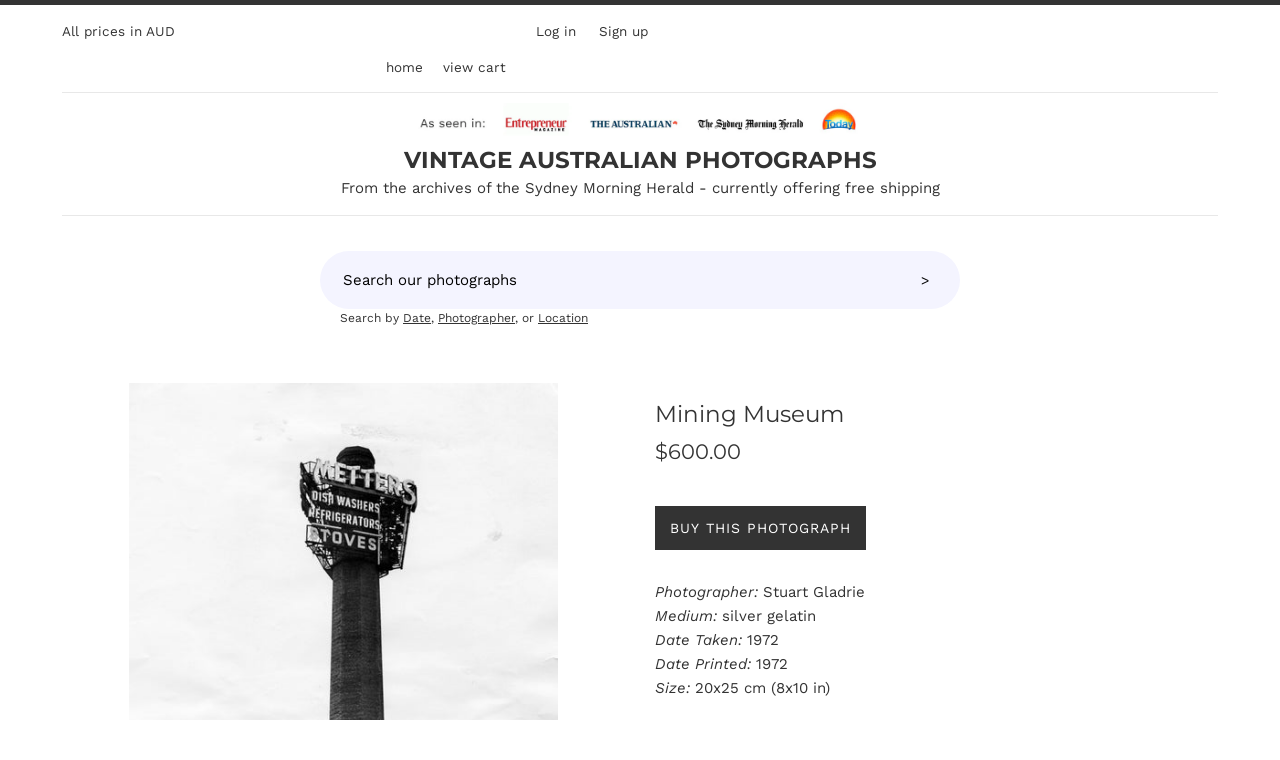

--- FILE ---
content_type: text/html; charset=utf-8
request_url: https://vintageaustralianphotographs.com/products/mining_museum_sydney_mac-stuart_gladrie-1972-1972-8x10-sdn
body_size: 15291
content:
<!doctype html>
<html class="supports-no-js" lang="en">
<head>
  <meta charset="utf-8">
  <meta http-equiv="X-UA-Compatible" content="IE=edge,chrome=1">
  <meta name="viewport" content="width=device-width,initial-scale=1">
  <meta name="theme-color" content="">
  <link rel="canonical" href="https://vintageaustralianphotographs.com/products/mining_museum_sydney_mac-stuart_gladrie-1972-1972-8x10-sdn">

  

  <title>
  Mining Museum &ndash; Vintage Australian Photographs
  </title>

  
    <meta name="description" content="Photographer: Stuart Gladrie Medium: silver gelatin Date Taken: 1972 Date Printed: 1972 Size: 20x25 cm (8x10 in) Description: Mining Museum on George Street, Sydney, NSW">
  

  <!-- /snippets/social-meta-tags.liquid -->




<meta property="og:site_name" content="Vintage Australian Photographs">
<meta property="og:url" content="https://vintageaustralianphotographs.com/products/mining_museum_sydney_mac-stuart_gladrie-1972-1972-8x10-sdn">
<meta property="og:title" content="Mining Museum">
<meta property="og:type" content="product">
<meta property="og:description" content="Photographer: Stuart Gladrie Medium: silver gelatin Date Taken: 1972 Date Printed: 1972 Size: 20x25 cm (8x10 in) Description: Mining Museum on George Street, Sydney, NSW">

  <meta property="og:price:amount" content="600.00">
  <meta property="og:price:currency" content="AUD">

<meta property="og:image" content="http://vintageaustralianphotographs.com/cdn/shop/products/mining-museum-sydney-mac-gladrie-stuart-1972-1972-8x10-sdn-f_f7cb1b03-36af-4680-9f8a-0b00ed4437aa_1200x1200.jpg?v=1552538912">
<meta property="og:image:secure_url" content="https://vintageaustralianphotographs.com/cdn/shop/products/mining-museum-sydney-mac-gladrie-stuart-1972-1972-8x10-sdn-f_f7cb1b03-36af-4680-9f8a-0b00ed4437aa_1200x1200.jpg?v=1552538912">


<meta name="twitter:card" content="summary_large_image">
<meta name="twitter:title" content="Mining Museum">
<meta name="twitter:description" content="Photographer: Stuart Gladrie Medium: silver gelatin Date Taken: 1972 Date Printed: 1972 Size: 20x25 cm (8x10 in) Description: Mining Museum on George Street, Sydney, NSW">


  <script>
    document.documentElement.className = document.documentElement.className.replace('supports-no-js', 'supports-js');

    var theme = {
      mapStrings: {
        addressError: "Error looking up that address",
        addressNoResults: "No results for that address",
        addressQueryLimit: "You have exceeded the Google API usage limit. Consider upgrading to a \u003ca href=\"https:\/\/developers.google.com\/maps\/premium\/usage-limits\"\u003ePremium Plan\u003c\/a\u003e.",
        authError: "There was a problem authenticating your Google Maps account."
      }
    }
  </script>

  <link href="//vintageaustralianphotographs.com/cdn/shop/t/2/assets/theme.scss.css?v=107481378240688340411759259264" rel="stylesheet" type="text/css" media="all" />

  <script>window.performance && window.performance.mark && window.performance.mark('shopify.content_for_header.start');</script><meta id="shopify-digital-wallet" name="shopify-digital-wallet" content="/8478457956/digital_wallets/dialog">
<meta name="shopify-checkout-api-token" content="9521f8de6de77002521b78172e5bfcf3">
<meta id="in-context-paypal-metadata" data-shop-id="8478457956" data-venmo-supported="true" data-environment="production" data-locale="en_US" data-paypal-v4="true" data-currency="AUD">
<link rel="alternate" type="application/json+oembed" href="https://vintageaustralianphotographs.com/products/mining_museum_sydney_mac-stuart_gladrie-1972-1972-8x10-sdn.oembed">
<script async="async" src="/checkouts/internal/preloads.js?locale=en-AU"></script>
<link rel="preconnect" href="https://shop.app" crossorigin="anonymous">
<script async="async" src="https://shop.app/checkouts/internal/preloads.js?locale=en-AU&shop_id=8478457956" crossorigin="anonymous"></script>
<script id="apple-pay-shop-capabilities" type="application/json">{"shopId":8478457956,"countryCode":"US","currencyCode":"AUD","merchantCapabilities":["supports3DS"],"merchantId":"gid:\/\/shopify\/Shop\/8478457956","merchantName":"Vintage Australian Photographs","requiredBillingContactFields":["postalAddress","email"],"requiredShippingContactFields":["postalAddress","email"],"shippingType":"shipping","supportedNetworks":["visa","masterCard","amex","discover","elo","jcb"],"total":{"type":"pending","label":"Vintage Australian Photographs","amount":"1.00"},"shopifyPaymentsEnabled":true,"supportsSubscriptions":true}</script>
<script id="shopify-features" type="application/json">{"accessToken":"9521f8de6de77002521b78172e5bfcf3","betas":["rich-media-storefront-analytics"],"domain":"vintageaustralianphotographs.com","predictiveSearch":true,"shopId":8478457956,"locale":"en"}</script>
<script>var Shopify = Shopify || {};
Shopify.shop = "vintage-australian-photographs.myshopify.com";
Shopify.locale = "en";
Shopify.currency = {"active":"AUD","rate":"1.0"};
Shopify.country = "AU";
Shopify.theme = {"name":"Simple","id":43127898212,"schema_name":"Simple","schema_version":"8.0.2","theme_store_id":578,"role":"main"};
Shopify.theme.handle = "null";
Shopify.theme.style = {"id":null,"handle":null};
Shopify.cdnHost = "vintageaustralianphotographs.com/cdn";
Shopify.routes = Shopify.routes || {};
Shopify.routes.root = "/";</script>
<script type="module">!function(o){(o.Shopify=o.Shopify||{}).modules=!0}(window);</script>
<script>!function(o){function n(){var o=[];function n(){o.push(Array.prototype.slice.apply(arguments))}return n.q=o,n}var t=o.Shopify=o.Shopify||{};t.loadFeatures=n(),t.autoloadFeatures=n()}(window);</script>
<script>
  window.ShopifyPay = window.ShopifyPay || {};
  window.ShopifyPay.apiHost = "shop.app\/pay";
  window.ShopifyPay.redirectState = null;
</script>
<script id="shop-js-analytics" type="application/json">{"pageType":"product"}</script>
<script defer="defer" async type="module" src="//vintageaustralianphotographs.com/cdn/shopifycloud/shop-js/modules/v2/client.init-shop-cart-sync_BT-GjEfc.en.esm.js"></script>
<script defer="defer" async type="module" src="//vintageaustralianphotographs.com/cdn/shopifycloud/shop-js/modules/v2/chunk.common_D58fp_Oc.esm.js"></script>
<script defer="defer" async type="module" src="//vintageaustralianphotographs.com/cdn/shopifycloud/shop-js/modules/v2/chunk.modal_xMitdFEc.esm.js"></script>
<script type="module">
  await import("//vintageaustralianphotographs.com/cdn/shopifycloud/shop-js/modules/v2/client.init-shop-cart-sync_BT-GjEfc.en.esm.js");
await import("//vintageaustralianphotographs.com/cdn/shopifycloud/shop-js/modules/v2/chunk.common_D58fp_Oc.esm.js");
await import("//vintageaustralianphotographs.com/cdn/shopifycloud/shop-js/modules/v2/chunk.modal_xMitdFEc.esm.js");

  window.Shopify.SignInWithShop?.initShopCartSync?.({"fedCMEnabled":true,"windoidEnabled":true});

</script>
<script>
  window.Shopify = window.Shopify || {};
  if (!window.Shopify.featureAssets) window.Shopify.featureAssets = {};
  window.Shopify.featureAssets['shop-js'] = {"shop-cart-sync":["modules/v2/client.shop-cart-sync_DZOKe7Ll.en.esm.js","modules/v2/chunk.common_D58fp_Oc.esm.js","modules/v2/chunk.modal_xMitdFEc.esm.js"],"init-fed-cm":["modules/v2/client.init-fed-cm_B6oLuCjv.en.esm.js","modules/v2/chunk.common_D58fp_Oc.esm.js","modules/v2/chunk.modal_xMitdFEc.esm.js"],"shop-cash-offers":["modules/v2/client.shop-cash-offers_D2sdYoxE.en.esm.js","modules/v2/chunk.common_D58fp_Oc.esm.js","modules/v2/chunk.modal_xMitdFEc.esm.js"],"shop-login-button":["modules/v2/client.shop-login-button_QeVjl5Y3.en.esm.js","modules/v2/chunk.common_D58fp_Oc.esm.js","modules/v2/chunk.modal_xMitdFEc.esm.js"],"pay-button":["modules/v2/client.pay-button_DXTOsIq6.en.esm.js","modules/v2/chunk.common_D58fp_Oc.esm.js","modules/v2/chunk.modal_xMitdFEc.esm.js"],"shop-button":["modules/v2/client.shop-button_DQZHx9pm.en.esm.js","modules/v2/chunk.common_D58fp_Oc.esm.js","modules/v2/chunk.modal_xMitdFEc.esm.js"],"avatar":["modules/v2/client.avatar_BTnouDA3.en.esm.js"],"init-windoid":["modules/v2/client.init-windoid_CR1B-cfM.en.esm.js","modules/v2/chunk.common_D58fp_Oc.esm.js","modules/v2/chunk.modal_xMitdFEc.esm.js"],"init-shop-for-new-customer-accounts":["modules/v2/client.init-shop-for-new-customer-accounts_C_vY_xzh.en.esm.js","modules/v2/client.shop-login-button_QeVjl5Y3.en.esm.js","modules/v2/chunk.common_D58fp_Oc.esm.js","modules/v2/chunk.modal_xMitdFEc.esm.js"],"init-shop-email-lookup-coordinator":["modules/v2/client.init-shop-email-lookup-coordinator_BI7n9ZSv.en.esm.js","modules/v2/chunk.common_D58fp_Oc.esm.js","modules/v2/chunk.modal_xMitdFEc.esm.js"],"init-shop-cart-sync":["modules/v2/client.init-shop-cart-sync_BT-GjEfc.en.esm.js","modules/v2/chunk.common_D58fp_Oc.esm.js","modules/v2/chunk.modal_xMitdFEc.esm.js"],"shop-toast-manager":["modules/v2/client.shop-toast-manager_DiYdP3xc.en.esm.js","modules/v2/chunk.common_D58fp_Oc.esm.js","modules/v2/chunk.modal_xMitdFEc.esm.js"],"init-customer-accounts":["modules/v2/client.init-customer-accounts_D9ZNqS-Q.en.esm.js","modules/v2/client.shop-login-button_QeVjl5Y3.en.esm.js","modules/v2/chunk.common_D58fp_Oc.esm.js","modules/v2/chunk.modal_xMitdFEc.esm.js"],"init-customer-accounts-sign-up":["modules/v2/client.init-customer-accounts-sign-up_iGw4briv.en.esm.js","modules/v2/client.shop-login-button_QeVjl5Y3.en.esm.js","modules/v2/chunk.common_D58fp_Oc.esm.js","modules/v2/chunk.modal_xMitdFEc.esm.js"],"shop-follow-button":["modules/v2/client.shop-follow-button_CqMgW2wH.en.esm.js","modules/v2/chunk.common_D58fp_Oc.esm.js","modules/v2/chunk.modal_xMitdFEc.esm.js"],"checkout-modal":["modules/v2/client.checkout-modal_xHeaAweL.en.esm.js","modules/v2/chunk.common_D58fp_Oc.esm.js","modules/v2/chunk.modal_xMitdFEc.esm.js"],"shop-login":["modules/v2/client.shop-login_D91U-Q7h.en.esm.js","modules/v2/chunk.common_D58fp_Oc.esm.js","modules/v2/chunk.modal_xMitdFEc.esm.js"],"lead-capture":["modules/v2/client.lead-capture_BJmE1dJe.en.esm.js","modules/v2/chunk.common_D58fp_Oc.esm.js","modules/v2/chunk.modal_xMitdFEc.esm.js"],"payment-terms":["modules/v2/client.payment-terms_Ci9AEqFq.en.esm.js","modules/v2/chunk.common_D58fp_Oc.esm.js","modules/v2/chunk.modal_xMitdFEc.esm.js"]};
</script>
<script id="__st">var __st={"a":8478457956,"offset":-43200,"reqid":"d0daf1c1-b23d-4023-b8a3-ce4942281b67-1769418094","pageurl":"vintageaustralianphotographs.com\/products\/mining_museum_sydney_mac-stuart_gladrie-1972-1972-8x10-sdn","u":"00076b94e94b","p":"product","rtyp":"product","rid":2357822292068};</script>
<script>window.ShopifyPaypalV4VisibilityTracking = true;</script>
<script id="captcha-bootstrap">!function(){'use strict';const t='contact',e='account',n='new_comment',o=[[t,t],['blogs',n],['comments',n],[t,'customer']],c=[[e,'customer_login'],[e,'guest_login'],[e,'recover_customer_password'],[e,'create_customer']],r=t=>t.map((([t,e])=>`form[action*='/${t}']:not([data-nocaptcha='true']) input[name='form_type'][value='${e}']`)).join(','),a=t=>()=>t?[...document.querySelectorAll(t)].map((t=>t.form)):[];function s(){const t=[...o],e=r(t);return a(e)}const i='password',u='form_key',d=['recaptcha-v3-token','g-recaptcha-response','h-captcha-response',i],f=()=>{try{return window.sessionStorage}catch{return}},m='__shopify_v',_=t=>t.elements[u];function p(t,e,n=!1){try{const o=window.sessionStorage,c=JSON.parse(o.getItem(e)),{data:r}=function(t){const{data:e,action:n}=t;return t[m]||n?{data:e,action:n}:{data:t,action:n}}(c);for(const[e,n]of Object.entries(r))t.elements[e]&&(t.elements[e].value=n);n&&o.removeItem(e)}catch(o){console.error('form repopulation failed',{error:o})}}const l='form_type',E='cptcha';function T(t){t.dataset[E]=!0}const w=window,h=w.document,L='Shopify',v='ce_forms',y='captcha';let A=!1;((t,e)=>{const n=(g='f06e6c50-85a8-45c8-87d0-21a2b65856fe',I='https://cdn.shopify.com/shopifycloud/storefront-forms-hcaptcha/ce_storefront_forms_captcha_hcaptcha.v1.5.2.iife.js',D={infoText:'Protected by hCaptcha',privacyText:'Privacy',termsText:'Terms'},(t,e,n)=>{const o=w[L][v],c=o.bindForm;if(c)return c(t,g,e,D).then(n);var r;o.q.push([[t,g,e,D],n]),r=I,A||(h.body.append(Object.assign(h.createElement('script'),{id:'captcha-provider',async:!0,src:r})),A=!0)});var g,I,D;w[L]=w[L]||{},w[L][v]=w[L][v]||{},w[L][v].q=[],w[L][y]=w[L][y]||{},w[L][y].protect=function(t,e){n(t,void 0,e),T(t)},Object.freeze(w[L][y]),function(t,e,n,w,h,L){const[v,y,A,g]=function(t,e,n){const i=e?o:[],u=t?c:[],d=[...i,...u],f=r(d),m=r(i),_=r(d.filter((([t,e])=>n.includes(e))));return[a(f),a(m),a(_),s()]}(w,h,L),I=t=>{const e=t.target;return e instanceof HTMLFormElement?e:e&&e.form},D=t=>v().includes(t);t.addEventListener('submit',(t=>{const e=I(t);if(!e)return;const n=D(e)&&!e.dataset.hcaptchaBound&&!e.dataset.recaptchaBound,o=_(e),c=g().includes(e)&&(!o||!o.value);(n||c)&&t.preventDefault(),c&&!n&&(function(t){try{if(!f())return;!function(t){const e=f();if(!e)return;const n=_(t);if(!n)return;const o=n.value;o&&e.removeItem(o)}(t);const e=Array.from(Array(32),(()=>Math.random().toString(36)[2])).join('');!function(t,e){_(t)||t.append(Object.assign(document.createElement('input'),{type:'hidden',name:u})),t.elements[u].value=e}(t,e),function(t,e){const n=f();if(!n)return;const o=[...t.querySelectorAll(`input[type='${i}']`)].map((({name:t})=>t)),c=[...d,...o],r={};for(const[a,s]of new FormData(t).entries())c.includes(a)||(r[a]=s);n.setItem(e,JSON.stringify({[m]:1,action:t.action,data:r}))}(t,e)}catch(e){console.error('failed to persist form',e)}}(e),e.submit())}));const S=(t,e)=>{t&&!t.dataset[E]&&(n(t,e.some((e=>e===t))),T(t))};for(const o of['focusin','change'])t.addEventListener(o,(t=>{const e=I(t);D(e)&&S(e,y())}));const B=e.get('form_key'),M=e.get(l),P=B&&M;t.addEventListener('DOMContentLoaded',(()=>{const t=y();if(P)for(const e of t)e.elements[l].value===M&&p(e,B);[...new Set([...A(),...v().filter((t=>'true'===t.dataset.shopifyCaptcha))])].forEach((e=>S(e,t)))}))}(h,new URLSearchParams(w.location.search),n,t,e,['guest_login'])})(!0,!0)}();</script>
<script integrity="sha256-4kQ18oKyAcykRKYeNunJcIwy7WH5gtpwJnB7kiuLZ1E=" data-source-attribution="shopify.loadfeatures" defer="defer" src="//vintageaustralianphotographs.com/cdn/shopifycloud/storefront/assets/storefront/load_feature-a0a9edcb.js" crossorigin="anonymous"></script>
<script crossorigin="anonymous" defer="defer" src="//vintageaustralianphotographs.com/cdn/shopifycloud/storefront/assets/shopify_pay/storefront-65b4c6d7.js?v=20250812"></script>
<script data-source-attribution="shopify.dynamic_checkout.dynamic.init">var Shopify=Shopify||{};Shopify.PaymentButton=Shopify.PaymentButton||{isStorefrontPortableWallets:!0,init:function(){window.Shopify.PaymentButton.init=function(){};var t=document.createElement("script");t.src="https://vintageaustralianphotographs.com/cdn/shopifycloud/portable-wallets/latest/portable-wallets.en.js",t.type="module",document.head.appendChild(t)}};
</script>
<script data-source-attribution="shopify.dynamic_checkout.buyer_consent">
  function portableWalletsHideBuyerConsent(e){var t=document.getElementById("shopify-buyer-consent"),n=document.getElementById("shopify-subscription-policy-button");t&&n&&(t.classList.add("hidden"),t.setAttribute("aria-hidden","true"),n.removeEventListener("click",e))}function portableWalletsShowBuyerConsent(e){var t=document.getElementById("shopify-buyer-consent"),n=document.getElementById("shopify-subscription-policy-button");t&&n&&(t.classList.remove("hidden"),t.removeAttribute("aria-hidden"),n.addEventListener("click",e))}window.Shopify?.PaymentButton&&(window.Shopify.PaymentButton.hideBuyerConsent=portableWalletsHideBuyerConsent,window.Shopify.PaymentButton.showBuyerConsent=portableWalletsShowBuyerConsent);
</script>
<script data-source-attribution="shopify.dynamic_checkout.cart.bootstrap">document.addEventListener("DOMContentLoaded",(function(){function t(){return document.querySelector("shopify-accelerated-checkout-cart, shopify-accelerated-checkout")}if(t())Shopify.PaymentButton.init();else{new MutationObserver((function(e,n){t()&&(Shopify.PaymentButton.init(),n.disconnect())})).observe(document.body,{childList:!0,subtree:!0})}}));
</script>
<link id="shopify-accelerated-checkout-styles" rel="stylesheet" media="screen" href="https://vintageaustralianphotographs.com/cdn/shopifycloud/portable-wallets/latest/accelerated-checkout-backwards-compat.css" crossorigin="anonymous">
<style id="shopify-accelerated-checkout-cart">
        #shopify-buyer-consent {
  margin-top: 1em;
  display: inline-block;
  width: 100%;
}

#shopify-buyer-consent.hidden {
  display: none;
}

#shopify-subscription-policy-button {
  background: none;
  border: none;
  padding: 0;
  text-decoration: underline;
  font-size: inherit;
  cursor: pointer;
}

#shopify-subscription-policy-button::before {
  box-shadow: none;
}

      </style>

<script>window.performance && window.performance.mark && window.performance.mark('shopify.content_for_header.end');</script>

  <script src="//vintageaustralianphotographs.com/cdn/shop/t/2/assets/jquery-1.11.0.min.js?v=32460426840832490021544306090" type="text/javascript"></script>
  <script src="//vintageaustralianphotographs.com/cdn/shop/t/2/assets/modernizr.min.js?v=44044439420609591321544306091" type="text/javascript"></script>

  <script src="//vintageaustralianphotographs.com/cdn/shop/t/2/assets/lazysizes.min.js?v=71745035489482760341544306090" async="async"></script>

  
<link href="https://monorail-edge.shopifysvc.com" rel="dns-prefetch">
<script>(function(){if ("sendBeacon" in navigator && "performance" in window) {try {var session_token_from_headers = performance.getEntriesByType('navigation')[0].serverTiming.find(x => x.name == '_s').description;} catch {var session_token_from_headers = undefined;}var session_cookie_matches = document.cookie.match(/_shopify_s=([^;]*)/);var session_token_from_cookie = session_cookie_matches && session_cookie_matches.length === 2 ? session_cookie_matches[1] : "";var session_token = session_token_from_headers || session_token_from_cookie || "";function handle_abandonment_event(e) {var entries = performance.getEntries().filter(function(entry) {return /monorail-edge.shopifysvc.com/.test(entry.name);});if (!window.abandonment_tracked && entries.length === 0) {window.abandonment_tracked = true;var currentMs = Date.now();var navigation_start = performance.timing.navigationStart;var payload = {shop_id: 8478457956,url: window.location.href,navigation_start,duration: currentMs - navigation_start,session_token,page_type: "product"};window.navigator.sendBeacon("https://monorail-edge.shopifysvc.com/v1/produce", JSON.stringify({schema_id: "online_store_buyer_site_abandonment/1.1",payload: payload,metadata: {event_created_at_ms: currentMs,event_sent_at_ms: currentMs}}));}}window.addEventListener('pagehide', handle_abandonment_event);}}());</script>
<script id="web-pixels-manager-setup">(function e(e,d,r,n,o){if(void 0===o&&(o={}),!Boolean(null===(a=null===(i=window.Shopify)||void 0===i?void 0:i.analytics)||void 0===a?void 0:a.replayQueue)){var i,a;window.Shopify=window.Shopify||{};var t=window.Shopify;t.analytics=t.analytics||{};var s=t.analytics;s.replayQueue=[],s.publish=function(e,d,r){return s.replayQueue.push([e,d,r]),!0};try{self.performance.mark("wpm:start")}catch(e){}var l=function(){var e={modern:/Edge?\/(1{2}[4-9]|1[2-9]\d|[2-9]\d{2}|\d{4,})\.\d+(\.\d+|)|Firefox\/(1{2}[4-9]|1[2-9]\d|[2-9]\d{2}|\d{4,})\.\d+(\.\d+|)|Chrom(ium|e)\/(9{2}|\d{3,})\.\d+(\.\d+|)|(Maci|X1{2}).+ Version\/(15\.\d+|(1[6-9]|[2-9]\d|\d{3,})\.\d+)([,.]\d+|)( \(\w+\)|)( Mobile\/\w+|) Safari\/|Chrome.+OPR\/(9{2}|\d{3,})\.\d+\.\d+|(CPU[ +]OS|iPhone[ +]OS|CPU[ +]iPhone|CPU IPhone OS|CPU iPad OS)[ +]+(15[._]\d+|(1[6-9]|[2-9]\d|\d{3,})[._]\d+)([._]\d+|)|Android:?[ /-](13[3-9]|1[4-9]\d|[2-9]\d{2}|\d{4,})(\.\d+|)(\.\d+|)|Android.+Firefox\/(13[5-9]|1[4-9]\d|[2-9]\d{2}|\d{4,})\.\d+(\.\d+|)|Android.+Chrom(ium|e)\/(13[3-9]|1[4-9]\d|[2-9]\d{2}|\d{4,})\.\d+(\.\d+|)|SamsungBrowser\/([2-9]\d|\d{3,})\.\d+/,legacy:/Edge?\/(1[6-9]|[2-9]\d|\d{3,})\.\d+(\.\d+|)|Firefox\/(5[4-9]|[6-9]\d|\d{3,})\.\d+(\.\d+|)|Chrom(ium|e)\/(5[1-9]|[6-9]\d|\d{3,})\.\d+(\.\d+|)([\d.]+$|.*Safari\/(?![\d.]+ Edge\/[\d.]+$))|(Maci|X1{2}).+ Version\/(10\.\d+|(1[1-9]|[2-9]\d|\d{3,})\.\d+)([,.]\d+|)( \(\w+\)|)( Mobile\/\w+|) Safari\/|Chrome.+OPR\/(3[89]|[4-9]\d|\d{3,})\.\d+\.\d+|(CPU[ +]OS|iPhone[ +]OS|CPU[ +]iPhone|CPU IPhone OS|CPU iPad OS)[ +]+(10[._]\d+|(1[1-9]|[2-9]\d|\d{3,})[._]\d+)([._]\d+|)|Android:?[ /-](13[3-9]|1[4-9]\d|[2-9]\d{2}|\d{4,})(\.\d+|)(\.\d+|)|Mobile Safari.+OPR\/([89]\d|\d{3,})\.\d+\.\d+|Android.+Firefox\/(13[5-9]|1[4-9]\d|[2-9]\d{2}|\d{4,})\.\d+(\.\d+|)|Android.+Chrom(ium|e)\/(13[3-9]|1[4-9]\d|[2-9]\d{2}|\d{4,})\.\d+(\.\d+|)|Android.+(UC? ?Browser|UCWEB|U3)[ /]?(15\.([5-9]|\d{2,})|(1[6-9]|[2-9]\d|\d{3,})\.\d+)\.\d+|SamsungBrowser\/(5\.\d+|([6-9]|\d{2,})\.\d+)|Android.+MQ{2}Browser\/(14(\.(9|\d{2,})|)|(1[5-9]|[2-9]\d|\d{3,})(\.\d+|))(\.\d+|)|K[Aa][Ii]OS\/(3\.\d+|([4-9]|\d{2,})\.\d+)(\.\d+|)/},d=e.modern,r=e.legacy,n=navigator.userAgent;return n.match(d)?"modern":n.match(r)?"legacy":"unknown"}(),u="modern"===l?"modern":"legacy",c=(null!=n?n:{modern:"",legacy:""})[u],f=function(e){return[e.baseUrl,"/wpm","/b",e.hashVersion,"modern"===e.buildTarget?"m":"l",".js"].join("")}({baseUrl:d,hashVersion:r,buildTarget:u}),m=function(e){var d=e.version,r=e.bundleTarget,n=e.surface,o=e.pageUrl,i=e.monorailEndpoint;return{emit:function(e){var a=e.status,t=e.errorMsg,s=(new Date).getTime(),l=JSON.stringify({metadata:{event_sent_at_ms:s},events:[{schema_id:"web_pixels_manager_load/3.1",payload:{version:d,bundle_target:r,page_url:o,status:a,surface:n,error_msg:t},metadata:{event_created_at_ms:s}}]});if(!i)return console&&console.warn&&console.warn("[Web Pixels Manager] No Monorail endpoint provided, skipping logging."),!1;try{return self.navigator.sendBeacon.bind(self.navigator)(i,l)}catch(e){}var u=new XMLHttpRequest;try{return u.open("POST",i,!0),u.setRequestHeader("Content-Type","text/plain"),u.send(l),!0}catch(e){return console&&console.warn&&console.warn("[Web Pixels Manager] Got an unhandled error while logging to Monorail."),!1}}}}({version:r,bundleTarget:l,surface:e.surface,pageUrl:self.location.href,monorailEndpoint:e.monorailEndpoint});try{o.browserTarget=l,function(e){var d=e.src,r=e.async,n=void 0===r||r,o=e.onload,i=e.onerror,a=e.sri,t=e.scriptDataAttributes,s=void 0===t?{}:t,l=document.createElement("script"),u=document.querySelector("head"),c=document.querySelector("body");if(l.async=n,l.src=d,a&&(l.integrity=a,l.crossOrigin="anonymous"),s)for(var f in s)if(Object.prototype.hasOwnProperty.call(s,f))try{l.dataset[f]=s[f]}catch(e){}if(o&&l.addEventListener("load",o),i&&l.addEventListener("error",i),u)u.appendChild(l);else{if(!c)throw new Error("Did not find a head or body element to append the script");c.appendChild(l)}}({src:f,async:!0,onload:function(){if(!function(){var e,d;return Boolean(null===(d=null===(e=window.Shopify)||void 0===e?void 0:e.analytics)||void 0===d?void 0:d.initialized)}()){var d=window.webPixelsManager.init(e)||void 0;if(d){var r=window.Shopify.analytics;r.replayQueue.forEach((function(e){var r=e[0],n=e[1],o=e[2];d.publishCustomEvent(r,n,o)})),r.replayQueue=[],r.publish=d.publishCustomEvent,r.visitor=d.visitor,r.initialized=!0}}},onerror:function(){return m.emit({status:"failed",errorMsg:"".concat(f," has failed to load")})},sri:function(e){var d=/^sha384-[A-Za-z0-9+/=]+$/;return"string"==typeof e&&d.test(e)}(c)?c:"",scriptDataAttributes:o}),m.emit({status:"loading"})}catch(e){m.emit({status:"failed",errorMsg:(null==e?void 0:e.message)||"Unknown error"})}}})({shopId: 8478457956,storefrontBaseUrl: "https://vintageaustralianphotographs.com",extensionsBaseUrl: "https://extensions.shopifycdn.com/cdn/shopifycloud/web-pixels-manager",monorailEndpoint: "https://monorail-edge.shopifysvc.com/unstable/produce_batch",surface: "storefront-renderer",enabledBetaFlags: ["2dca8a86"],webPixelsConfigList: [{"id":"shopify-app-pixel","configuration":"{}","eventPayloadVersion":"v1","runtimeContext":"STRICT","scriptVersion":"0450","apiClientId":"shopify-pixel","type":"APP","privacyPurposes":["ANALYTICS","MARKETING"]},{"id":"shopify-custom-pixel","eventPayloadVersion":"v1","runtimeContext":"LAX","scriptVersion":"0450","apiClientId":"shopify-pixel","type":"CUSTOM","privacyPurposes":["ANALYTICS","MARKETING"]}],isMerchantRequest: false,initData: {"shop":{"name":"Vintage Australian Photographs","paymentSettings":{"currencyCode":"AUD"},"myshopifyDomain":"vintage-australian-photographs.myshopify.com","countryCode":"US","storefrontUrl":"https:\/\/vintageaustralianphotographs.com"},"customer":null,"cart":null,"checkout":null,"productVariants":[{"price":{"amount":600.0,"currencyCode":"AUD"},"product":{"title":"Mining Museum","vendor":"Gladrie,Stuart","id":"2357822292068","untranslatedTitle":"Mining Museum","url":"\/products\/mining_museum_sydney_mac-stuart_gladrie-1972-1972-8x10-sdn","type":"photograph"},"id":"21144016945252","image":{"src":"\/\/vintageaustralianphotographs.com\/cdn\/shop\/products\/mining-museum-sydney-mac-gladrie-stuart-1972-1972-8x10-sdn-f_f7cb1b03-36af-4680-9f8a-0b00ed4437aa.jpg?v=1552538912"},"sku":"AA281","title":"Default Title","untranslatedTitle":"Default Title"}],"purchasingCompany":null},},"https://vintageaustralianphotographs.com/cdn","fcfee988w5aeb613cpc8e4bc33m6693e112",{"modern":"","legacy":""},{"shopId":"8478457956","storefrontBaseUrl":"https:\/\/vintageaustralianphotographs.com","extensionBaseUrl":"https:\/\/extensions.shopifycdn.com\/cdn\/shopifycloud\/web-pixels-manager","surface":"storefront-renderer","enabledBetaFlags":"[\"2dca8a86\"]","isMerchantRequest":"false","hashVersion":"fcfee988w5aeb613cpc8e4bc33m6693e112","publish":"custom","events":"[[\"page_viewed\",{}],[\"product_viewed\",{\"productVariant\":{\"price\":{\"amount\":600.0,\"currencyCode\":\"AUD\"},\"product\":{\"title\":\"Mining Museum\",\"vendor\":\"Gladrie,Stuart\",\"id\":\"2357822292068\",\"untranslatedTitle\":\"Mining Museum\",\"url\":\"\/products\/mining_museum_sydney_mac-stuart_gladrie-1972-1972-8x10-sdn\",\"type\":\"photograph\"},\"id\":\"21144016945252\",\"image\":{\"src\":\"\/\/vintageaustralianphotographs.com\/cdn\/shop\/products\/mining-museum-sydney-mac-gladrie-stuart-1972-1972-8x10-sdn-f_f7cb1b03-36af-4680-9f8a-0b00ed4437aa.jpg?v=1552538912\"},\"sku\":\"AA281\",\"title\":\"Default Title\",\"untranslatedTitle\":\"Default Title\"}}]]"});</script><script>
  window.ShopifyAnalytics = window.ShopifyAnalytics || {};
  window.ShopifyAnalytics.meta = window.ShopifyAnalytics.meta || {};
  window.ShopifyAnalytics.meta.currency = 'AUD';
  var meta = {"product":{"id":2357822292068,"gid":"gid:\/\/shopify\/Product\/2357822292068","vendor":"Gladrie,Stuart","type":"photograph","handle":"mining_museum_sydney_mac-stuart_gladrie-1972-1972-8x10-sdn","variants":[{"id":21144016945252,"price":60000,"name":"Mining Museum","public_title":null,"sku":"AA281"}],"remote":false},"page":{"pageType":"product","resourceType":"product","resourceId":2357822292068,"requestId":"d0daf1c1-b23d-4023-b8a3-ce4942281b67-1769418094"}};
  for (var attr in meta) {
    window.ShopifyAnalytics.meta[attr] = meta[attr];
  }
</script>
<script class="analytics">
  (function () {
    var customDocumentWrite = function(content) {
      var jquery = null;

      if (window.jQuery) {
        jquery = window.jQuery;
      } else if (window.Checkout && window.Checkout.$) {
        jquery = window.Checkout.$;
      }

      if (jquery) {
        jquery('body').append(content);
      }
    };

    var hasLoggedConversion = function(token) {
      if (token) {
        return document.cookie.indexOf('loggedConversion=' + token) !== -1;
      }
      return false;
    }

    var setCookieIfConversion = function(token) {
      if (token) {
        var twoMonthsFromNow = new Date(Date.now());
        twoMonthsFromNow.setMonth(twoMonthsFromNow.getMonth() + 2);

        document.cookie = 'loggedConversion=' + token + '; expires=' + twoMonthsFromNow;
      }
    }

    var trekkie = window.ShopifyAnalytics.lib = window.trekkie = window.trekkie || [];
    if (trekkie.integrations) {
      return;
    }
    trekkie.methods = [
      'identify',
      'page',
      'ready',
      'track',
      'trackForm',
      'trackLink'
    ];
    trekkie.factory = function(method) {
      return function() {
        var args = Array.prototype.slice.call(arguments);
        args.unshift(method);
        trekkie.push(args);
        return trekkie;
      };
    };
    for (var i = 0; i < trekkie.methods.length; i++) {
      var key = trekkie.methods[i];
      trekkie[key] = trekkie.factory(key);
    }
    trekkie.load = function(config) {
      trekkie.config = config || {};
      trekkie.config.initialDocumentCookie = document.cookie;
      var first = document.getElementsByTagName('script')[0];
      var script = document.createElement('script');
      script.type = 'text/javascript';
      script.onerror = function(e) {
        var scriptFallback = document.createElement('script');
        scriptFallback.type = 'text/javascript';
        scriptFallback.onerror = function(error) {
                var Monorail = {
      produce: function produce(monorailDomain, schemaId, payload) {
        var currentMs = new Date().getTime();
        var event = {
          schema_id: schemaId,
          payload: payload,
          metadata: {
            event_created_at_ms: currentMs,
            event_sent_at_ms: currentMs
          }
        };
        return Monorail.sendRequest("https://" + monorailDomain + "/v1/produce", JSON.stringify(event));
      },
      sendRequest: function sendRequest(endpointUrl, payload) {
        // Try the sendBeacon API
        if (window && window.navigator && typeof window.navigator.sendBeacon === 'function' && typeof window.Blob === 'function' && !Monorail.isIos12()) {
          var blobData = new window.Blob([payload], {
            type: 'text/plain'
          });

          if (window.navigator.sendBeacon(endpointUrl, blobData)) {
            return true;
          } // sendBeacon was not successful

        } // XHR beacon

        var xhr = new XMLHttpRequest();

        try {
          xhr.open('POST', endpointUrl);
          xhr.setRequestHeader('Content-Type', 'text/plain');
          xhr.send(payload);
        } catch (e) {
          console.log(e);
        }

        return false;
      },
      isIos12: function isIos12() {
        return window.navigator.userAgent.lastIndexOf('iPhone; CPU iPhone OS 12_') !== -1 || window.navigator.userAgent.lastIndexOf('iPad; CPU OS 12_') !== -1;
      }
    };
    Monorail.produce('monorail-edge.shopifysvc.com',
      'trekkie_storefront_load_errors/1.1',
      {shop_id: 8478457956,
      theme_id: 43127898212,
      app_name: "storefront",
      context_url: window.location.href,
      source_url: "//vintageaustralianphotographs.com/cdn/s/trekkie.storefront.8d95595f799fbf7e1d32231b9a28fd43b70c67d3.min.js"});

        };
        scriptFallback.async = true;
        scriptFallback.src = '//vintageaustralianphotographs.com/cdn/s/trekkie.storefront.8d95595f799fbf7e1d32231b9a28fd43b70c67d3.min.js';
        first.parentNode.insertBefore(scriptFallback, first);
      };
      script.async = true;
      script.src = '//vintageaustralianphotographs.com/cdn/s/trekkie.storefront.8d95595f799fbf7e1d32231b9a28fd43b70c67d3.min.js';
      first.parentNode.insertBefore(script, first);
    };
    trekkie.load(
      {"Trekkie":{"appName":"storefront","development":false,"defaultAttributes":{"shopId":8478457956,"isMerchantRequest":null,"themeId":43127898212,"themeCityHash":"3930792998686601237","contentLanguage":"en","currency":"AUD","eventMetadataId":"534a5f17-4646-4f0f-9f89-d5c2a91576b7"},"isServerSideCookieWritingEnabled":true,"monorailRegion":"shop_domain","enabledBetaFlags":["65f19447"]},"Session Attribution":{},"S2S":{"facebookCapiEnabled":false,"source":"trekkie-storefront-renderer","apiClientId":580111}}
    );

    var loaded = false;
    trekkie.ready(function() {
      if (loaded) return;
      loaded = true;

      window.ShopifyAnalytics.lib = window.trekkie;

      var originalDocumentWrite = document.write;
      document.write = customDocumentWrite;
      try { window.ShopifyAnalytics.merchantGoogleAnalytics.call(this); } catch(error) {};
      document.write = originalDocumentWrite;

      window.ShopifyAnalytics.lib.page(null,{"pageType":"product","resourceType":"product","resourceId":2357822292068,"requestId":"d0daf1c1-b23d-4023-b8a3-ce4942281b67-1769418094","shopifyEmitted":true});

      var match = window.location.pathname.match(/checkouts\/(.+)\/(thank_you|post_purchase)/)
      var token = match? match[1]: undefined;
      if (!hasLoggedConversion(token)) {
        setCookieIfConversion(token);
        window.ShopifyAnalytics.lib.track("Viewed Product",{"currency":"AUD","variantId":21144016945252,"productId":2357822292068,"productGid":"gid:\/\/shopify\/Product\/2357822292068","name":"Mining Museum","price":"600.00","sku":"AA281","brand":"Gladrie,Stuart","variant":null,"category":"photograph","nonInteraction":true,"remote":false},undefined,undefined,{"shopifyEmitted":true});
      window.ShopifyAnalytics.lib.track("monorail:\/\/trekkie_storefront_viewed_product\/1.1",{"currency":"AUD","variantId":21144016945252,"productId":2357822292068,"productGid":"gid:\/\/shopify\/Product\/2357822292068","name":"Mining Museum","price":"600.00","sku":"AA281","brand":"Gladrie,Stuart","variant":null,"category":"photograph","nonInteraction":true,"remote":false,"referer":"https:\/\/vintageaustralianphotographs.com\/products\/mining_museum_sydney_mac-stuart_gladrie-1972-1972-8x10-sdn"});
      }
    });


        var eventsListenerScript = document.createElement('script');
        eventsListenerScript.async = true;
        eventsListenerScript.src = "//vintageaustralianphotographs.com/cdn/shopifycloud/storefront/assets/shop_events_listener-3da45d37.js";
        document.getElementsByTagName('head')[0].appendChild(eventsListenerScript);

})();</script>
<script
  defer
  src="https://vintageaustralianphotographs.com/cdn/shopifycloud/perf-kit/shopify-perf-kit-3.0.4.min.js"
  data-application="storefront-renderer"
  data-shop-id="8478457956"
  data-render-region="gcp-us-central1"
  data-page-type="product"
  data-theme-instance-id="43127898212"
  data-theme-name="Simple"
  data-theme-version="8.0.2"
  data-monorail-region="shop_domain"
  data-resource-timing-sampling-rate="10"
  data-shs="true"
  data-shs-beacon="true"
  data-shs-export-with-fetch="true"
  data-shs-logs-sample-rate="1"
  data-shs-beacon-endpoint="https://vintageaustralianphotographs.com/api/collect"
></script>
</head>

<body id="mining-museum" class="template-product">

  <a class="in-page-link visually-hidden skip-link" href="#MainContent">Skip to content</a>

  <div id="shopify-section-header" class="shopify-section">
<style>
.site-wrapper {
    max-width: 95%;
}

.medium-up--four-fifths {
    width: 100%;
}
</style>


  <div class="page-border"></div>







<div class="site-wrapper">
  <div class="top-bar grid">

    <div class="grid__item medium-up--one-fifth small--one-half">
          All prices in AUD
      
    </div>

        <div class="grid__item medium-up--one-fifth small--hide">
          &nbsp;
          
    </div>
    
      <div class="grid__item medium-up--two-fifths small--hide">
        <span class="customer-links small--hide">
          
            <a href="https://vintageaustralianphotographs.com/customer_authentication/redirect?locale=en&amp;region_country=AU" id="customer_login_link">Log in</a>
            <span class="vertical-divider"></span>
            <a href="https://shopify.com/8478457956/account?locale=en" id="customer_register_link">Sign up</a>
          
        </span>
      </div>
    

            
      <div class="grid__item  medium-up--two-fifths  small--one-half text-right">
      <a href="/" class="site-header__cart">
        home
      </a>
        <span>&nbsp;&nbsp;</span>
        <a href="/cart" class="site-header__cart">
        view cart
        
      </a>
      
    </div>
  </div>

  <hr class="no-small--hide hr--border">

  <header class="site-header grid medium-up--grid--table" role="banner">
    <div class="grid__item small--text-center">
      <div itemscope itemtype="http://schema.org/Organization">
        
        <div style="text-align:center; padding-top: 10px;">
           <div class="rte tagline">
             <!-- As seen in: -->
            <map name="logo_map"><area href="https://hometoaustralia.org/media" target="_new" shape="rect" coords="0,10,75,35"></map> 
<img src="https://cdn.shopify.com/s/files/1/0084/7845/7956/files/AU-logos-2.jpg?706" width="450" usemap="#logo_map">
             
             
          </div>
        </div>
          
        

        <style>
  
  
  
    #HeaderLogo {
      max-width: 150px;
      max-height: px;
    }
    #HeaderLogoWrapper {
      max-width: 150px;
    }
  

  
</style>


        
          
            <div style="text-align:center;">
              <a href="/" class="site-header__site-name h1" itemprop="url">
              Vintage Australian Photographs</a>
        	<div class="rte tagline"><p>From the archives of the Sydney Morning Herald - currently offering free shipping</p></div>
              </div>
            
          
        
        
      </div>
    </div>
    
  </header>
    
      
    
</div>



</div>

    

  <div class="site-wrapper">

    <div class="grid">
      
      
      <main class="main-content grid__item medium-up--four-fifths" id="MainContent" role="main">
	
        
        <hr class="hr--border-top no-small--hide">
        
        
        

<div id="shopify-section-product-template" class="shopify-section"><!-- /templates/product.liquid -->

  


<style>
  
  
  input:focus,
  textarea:focus {
    outline-width: 0;
    outline: none;
  }
  
  /* make placeholder text in search bar darker */
  input::placeholder, textarea::placeholder, select::placeholder {
    color: #000;
    opacity: 1;
  }
  
  /* rounded submit button (right side only) and color to match search bar */
  .oz_search_btn {

    background-color: #f4f4ff; /** search bar background-color is set in theme color settings **/
    color: #000;
	}
  
  .oz_rounded_search_wrapper {
    padding: 5px 15px 5px 15px; 
    background-color: #f4f4ff; 
    border-radius: 30px;
  }
  
  .oz_rounded_search_wrapper:hover {
    box-shadow: 0 0 10px rgba(33,33,33,.1); 
  }
}
</style>

<div style="width: 100%; margin-bottom: 50px;">
	<div style="width:90%; margin: 0 auto; max-width: 650px; padding:5px;">
	   <div class="oz_rounded_search_wrapper">
            <form action="/search" method="get" role="search" class="search">
              <div class="input-group">
                <input type="search"
                  id="SearchInput"
                  class="input-group__field search__input"
                  name="q"
                  value=""
                  placeholder="Search our photographs"
                  aria-label="Search our photographs"
                  autofocus>
                <span class="input-group__btn">
                  <button class="oz_search_btn btn search__submit" type="submit" onClick="addAsterisk();">&gt;</button>
                </span>
              </div>
            </form>
       </div>
      	<div style="font-size:0.8em;text-align:left;">&nbsp;&nbsp;&nbsp;&nbsp;&nbsp;Search by <!--<a style="text-decoration:underline;" href="/pages/advanced-search" title="Subject">Subject</a>, --><a style="text-decoration:underline;" href="/pages/search-by-date" title="Date">Date</a>, <a style="text-decoration:underline;" href="/pages/artists" title="Artists">Photographer</a>, or <a style="text-decoration:underline;" href="/pages/search-by-location" title="Cities and Towns">Location</a></div>
	</div>
</div>

<div itemscope itemtype="http://schema.org/Product" id="ProductSection" data-section-id="product-template" data-section-type="product-template" data-image-zoom-type="lightbox" data-show-extra-tab="false" data-extra-tab-content="artists" data-cart-enable-ajax="true" data-enable-history-state="true">

  <meta itemprop="name" content="Mining Museum">
  <meta itemprop="url" content="https://vintageaustralianphotographs.com/products/mining_museum_sydney_mac-stuart_gladrie-1972-1972-8x10-sdn">
  <meta itemprop="image" content="//vintageaustralianphotographs.com/cdn/shop/products/mining-museum-sydney-mac-gladrie-stuart-1972-1972-8x10-sdn-f_f7cb1b03-36af-4680-9f8a-0b00ed4437aa_grande.jpg?v=1552538912">

  
  
<div class="grid product-single">

    <div class="grid__item medium-up--one-half">
      

        
      
        
        
<style>
  
  
  @media screen and (min-width: 750px) { 
    #ProductImage-9452504023140 {
      max-width: 428.87776983559684px;
      max-height: 600px;
    }
    #ProductImageWrapper-9452504023140 {
      max-width: 428.87776983559684px;
    }
   } 

  
    
    @media screen and (max-width: 749px) {
      #ProductImage-9452504023140 {
        max-width: 514.6533238027163px;
        max-height: 720px;
      }
      #ProductImageWrapper-9452504023140 {
        max-width: 514.6533238027163px;
      }
    }
  
</style>


        <div id="ProductImageWrapper-9452504023140" class="product-single__featured-image-wrapper supports-js" data-image-id="9452504023140">
          <div class="product-single__photos" data-image-id="9452504023140" style="padding-top:139.9%;">
            <img id="ProductImage-9452504023140"
                 class="product-single__photo lazyload lightbox"
                 
                 src="//vintageaustralianphotographs.com/cdn/shop/products/mining-museum-sydney-mac-gladrie-stuart-1972-1972-8x10-sdn-f_f7cb1b03-36af-4680-9f8a-0b00ed4437aa_200x200.jpg?v=1552538912"
                 data-src="//vintageaustralianphotographs.com/cdn/shop/products/mining-museum-sydney-mac-gladrie-stuart-1972-1972-8x10-sdn-f_f7cb1b03-36af-4680-9f8a-0b00ed4437aa_{width}x.jpg?v=1552538912"
                 data-widths="[180, 360, 470, 600, 750, 940, 1080, 1296, 1512, 1728, 2048]"
                 data-aspectratio="0.7147962830593281"
                 data-sizes="auto"
                 alt="Mining Museum">
          </div>
          
        </div>
      
       

      <noscript>
        <img src="//vintageaustralianphotographs.com/cdn/shop/products/mining-museum-sydney-mac-gladrie-stuart-1972-1972-8x10-sdn-f_f7cb1b03-36af-4680-9f8a-0b00ed4437aa_grande.jpg?v=1552538912" alt="Mining Museum">
      </noscript>



      
      
      
        <ul class="gallery hidden">
           
          
          <li data-image-id="9452504023140" class="gallery__item" data-mfp-src="//vintageaustralianphotographs.com/cdn/shop/products/mining-museum-sydney-mac-gladrie-stuart-1972-1972-8x10-sdn-f_f7cb1b03-36af-4680-9f8a-0b00ed4437aa_2048x2048.jpg?v=1552538912"></li>
          
      </ul>
      
    </div>

    <div class="grid__item medium-up--one-half">
      <div class="product-single__meta small--text-center">
        <h1 class="product-single__title" itemprop="name">Mining Museum</h1>

        

        <div itemprop="offers" itemscope itemtype="http://schema.org/Offer">
          <meta itemprop="priceCurrency" content="AUD">

          <link itemprop="availability" href="http://schema.org/InStock">

          <p class="product-single__prices">
            
              <span class="visually-hidden">Regular price</span>
            
            <span id="ProductPrice" class="product-single__price" itemprop="price" content="600.0">
              $600.00
            </span>

            
          </p><form method="post" action="/cart/add" id="product_form_2357822292068" accept-charset="UTF-8" class="product-form" enctype="multipart/form-data"><input type="hidden" name="form_type" value="product" /><input type="hidden" name="utf8" value="✓" />
            <select name="id" id="ProductSelect-product-template" class="product-single__variants">
              
                
                  <option  selected="selected"  data-sku="AA281" value="21144016945252">Default Title - $600.00 AUD</option>
                
              
            </select>

            

            <div class="product-single__cart-submit-wrapper">
              <button type="submit" name="add" id="AddToCart"class="btn product-single__cart-submit">
                <span id="AddToCartText">Buy This Photograph</span>
              </button>
              
            </div>

          <input type="hidden" name="product-id" value="2357822292068" /><input type="hidden" name="section-id" value="product-template" /></form>

        </div>

        

  
    
      <div class="product-single__description rte" itemprop="description">
        <p><em>Photographer:</em> Stuart Gladrie <br><em>Medium:</em> silver gelatin <br><em>Date Taken:</em> 1972 <br><em>Date Printed:</em> 1972 <br><em>Size:</em> 20x25 cm (8x10 in)</p><p><em>Description:</em> <br>Mining Museum on George Street, Sydney, NSW</p>
      </div>
    
  


        
  
        
        <em>SKU: </em> <span class="variant-sku">AA281</span>
        
        
          <!-- /snippets/social-sharing.liquid -->
<div class="social-sharing" data-permalink="">
  
    <a target="_blank" href="//www.facebook.com/sharer.php?u=https://vintageaustralianphotographs.com/products/mining_museum_sydney_mac-stuart_gladrie-1972-1972-8x10-sdn" class="social-sharing__link" title="Share on Facebook">
      <svg aria-hidden="true" focusable="false" role="presentation" class="icon icon-facebook" viewBox="0 0 20 20"><path fill="#444" d="M18.05.811q.439 0 .744.305t.305.744v16.637q0 .439-.305.744t-.744.305h-4.732v-7.221h2.415l.342-2.854h-2.757v-1.83q0-.659.293-1t1.073-.342h1.488V3.762q-.976-.098-2.171-.098-1.634 0-2.635.964t-1 2.72V9.47H7.951v2.854h2.415v7.221H1.413q-.439 0-.744-.305t-.305-.744V1.859q0-.439.305-.744T1.413.81H18.05z"/></svg>
      <span aria-hidden="true">Share</span>
      <span class="visually-hidden">Share on Facebook</span>
    </a>
  

  
    <a target="_blank" href="//twitter.com/share?text=Mining%20Museum&amp;url=https://vintageaustralianphotographs.com/products/mining_museum_sydney_mac-stuart_gladrie-1972-1972-8x10-sdn" class="social-sharing__link" title="Tweet on Twitter">
      <svg aria-hidden="true" focusable="false" role="presentation" class="icon icon-twitter" viewBox="0 0 20 20"><path fill="#444" d="M19.551 4.208q-.815 1.202-1.956 2.038 0 .082.02.255t.02.255q0 1.589-.469 3.179t-1.426 3.036-2.272 2.567-3.158 1.793-3.963.672q-3.301 0-6.031-1.773.571.041.937.041 2.751 0 4.911-1.671-1.284-.02-2.292-.784T2.456 11.85q.346.082.754.082.55 0 1.039-.163-1.365-.285-2.262-1.365T1.09 7.918v-.041q.774.408 1.773.448-.795-.53-1.263-1.396t-.469-1.864q0-1.019.509-1.997 1.487 1.854 3.596 2.924T9.81 7.184q-.143-.509-.143-.897 0-1.63 1.161-2.781t2.832-1.151q.815 0 1.569.326t1.284.917q1.345-.265 2.506-.958-.428 1.386-1.732 2.18 1.243-.163 2.262-.611z"/></svg>
      <span aria-hidden="true">Tweet</span>
      <span class="visually-hidden">Tweet on Twitter</span>
    </a>
  

  
    <a target="_blank" href="//pinterest.com/pin/create/button/?url=https://vintageaustralianphotographs.com/products/mining_museum_sydney_mac-stuart_gladrie-1972-1972-8x10-sdn&amp;media=//vintageaustralianphotographs.com/cdn/shop/products/mining-museum-sydney-mac-gladrie-stuart-1972-1972-8x10-sdn-f_f7cb1b03-36af-4680-9f8a-0b00ed4437aa_1024x1024.jpg?v=1552538912&amp;description=Mining%20Museum" class="social-sharing__link" title="Pin on Pinterest">
      <svg aria-hidden="true" focusable="false" role="presentation" class="icon icon-pinterest" viewBox="0 0 20 20"><path fill="#444" d="M9.958.811q1.903 0 3.635.744t2.988 2 2 2.988.744 3.635q0 2.537-1.256 4.696t-3.415 3.415-4.696 1.256q-1.39 0-2.659-.366.707-1.147.951-2.025l.659-2.561q.244.463.903.817t1.39.354q1.464 0 2.622-.842t1.793-2.305.634-3.293q0-2.171-1.671-3.769t-4.257-1.598q-1.586 0-2.903.537T5.298 5.897 4.066 7.775t-.427 2.037q0 1.268.476 2.22t1.427 1.342q.171.073.293.012t.171-.232q.171-.61.195-.756.098-.268-.122-.512-.634-.707-.634-1.83 0-1.854 1.281-3.183t3.354-1.329q1.83 0 2.854 1t1.025 2.61q0 1.342-.366 2.476t-1.049 1.817-1.561.683q-.732 0-1.195-.537t-.293-1.269q.098-.342.256-.878t.268-.915.207-.817.098-.732q0-.61-.317-1t-.927-.39q-.756 0-1.269.695t-.512 1.744q0 .39.061.756t.134.537l.073.171q-1 4.342-1.22 5.098-.195.927-.146 2.171-2.513-1.122-4.062-3.44T.59 10.177q0-3.879 2.744-6.623T9.957.81z"/></svg>
      <span aria-hidden="true">Pin it</span>
      <span class="visually-hidden">Pin on Pinterest</span>
    </a>
  
</div>

        
        
        
      </div>
    </div>

  </div>
         
  
   
		
		
		
		
  		
   		
          <div class="collection-description grid__item rte">
			See more photographs by <a href="/collections/stuart-gladrie">Stuart Gladrie</a>
  		</div>
  		
   
   
  
  

  





  <section class="related-products">
    <hr>
    <h2 class="section-header__title h3">You might also like</h2>
    <div class="grid grid--uniform">
      
      
      
        
          
            










<div class="product grid__item medium-up--one-third small--one-half slide-up-animation animated" role="listitem">
  
    <div class="supports-js" style="max-width: 775px; margin: 0 auto;">
      <a href="/collections/1960-1979/products/nighttime-in-sydney-nsw-1" class="product__image-wrapper" style="padding-top:77.43966421825813%;" title="Nighttime in Sydney, NSW">
        <img class="product__image lazyload"
             src="//vintageaustralianphotographs.com/cdn/shop/products/AB201_150x150.jpg?v=1571873090"
             data-src="//vintageaustralianphotographs.com/cdn/shop/products/AB201_{width}x.jpg?v=1571873090"
             data-widths="[180, 360, 540, 720, 900, 1080, 1296, 1512, 1728, 2048]"
             data-aspectratio="1.2913279132791329"
             data-sizes="auto"
             alt="Nighttime in Sydney, NSW"
             style="max-width: 775px; max-height: 600px;">
      </a>
    </div>
  

  <noscript>
    <a href="/collections/1960-1979/products/nighttime-in-sydney-nsw-1" class="product__image-wrapper" title="Nighttime in Sydney, NSW">
      <img src="//vintageaustralianphotographs.com/cdn/shop/products/AB201_grande.jpg?v=1571873090" alt="Nighttime in Sydney, NSW">
    </a>
  </noscript>

  <div class="product__title text-center">
    <a href="/collections/1960-1979/products/nighttime-in-sydney-nsw-1">Nighttime in Sydney, NSW</a>
  </div>

  

  <div class="product__prices text-center">
    

      <span class="product__price">
        
          <span class="visually-hidden">Regular price</span>
          $600.00
        
      </span>

    

    

    

    

    

  </div>
</div>

          
        
      
        
          
            










<div class="product grid__item medium-up--one-third small--one-half slide-up-animation animated" role="listitem">
  
    <div class="supports-js" style="max-width: 847px; margin: 0 auto;">
      <a href="/collections/1960-1979/products/nighttime-in-sydney-nsw" class="product__image-wrapper" style="padding-top:70.7983193277311%;" title="Nighttime in Sydney, NSW">
        <img class="product__image lazyload"
             src="//vintageaustralianphotographs.com/cdn/shop/products/AB200_150x150.jpg?v=1571872402"
             data-src="//vintageaustralianphotographs.com/cdn/shop/products/AB200_{width}x.jpg?v=1571872402"
             data-widths="[180, 360, 540, 720, 900, 1080, 1296, 1512, 1728, 2048]"
             data-aspectratio="1.4124629080118694"
             data-sizes="auto"
             alt="Nighttime in Sydney, NSW"
             style="max-width: 847px; max-height: 600px;">
      </a>
    </div>
  

  <noscript>
    <a href="/collections/1960-1979/products/nighttime-in-sydney-nsw" class="product__image-wrapper" title="Nighttime in Sydney, NSW">
      <img src="//vintageaustralianphotographs.com/cdn/shop/products/AB200_grande.jpg?v=1571872402" alt="Nighttime in Sydney, NSW">
    </a>
  </noscript>

  <div class="product__title text-center">
    <a href="/collections/1960-1979/products/nighttime-in-sydney-nsw">Nighttime in Sydney, NSW</a>
  </div>

  

  <div class="product__prices text-center">
    

      <span class="product__price">
        
          <span class="visually-hidden">Regular price</span>
          $600.00
        
      </span>

    

    

    

    

    

  </div>
</div>

          
        
      
        
          
            










<div class="product grid__item medium-up--one-third small--one-half slide-up-animation animated" role="listitem">
  
    <div class="supports-js" style="max-width: 763px; margin: 0 auto;">
      <a href="/collections/1960-1979/products/tooths-brewery-sydney-nsw" class="product__image-wrapper" style="padding-top:78.65786578657865%;" title="Tooth&#39;s Brewery, Sydney, NSW">
        <img class="product__image lazyload"
             src="//vintageaustralianphotographs.com/cdn/shop/products/AB198_150x150.jpg?v=1571871973"
             data-src="//vintageaustralianphotographs.com/cdn/shop/products/AB198_{width}x.jpg?v=1571871973"
             data-widths="[180, 360, 540, 720, 900, 1080, 1296, 1512, 1728, 2048]"
             data-aspectratio="1.2713286713286713"
             data-sizes="auto"
             alt="Tooth&#39;s Brewery, Sydney, NSW"
             style="max-width: 763px; max-height: 600px;">
      </a>
    </div>
  

  <noscript>
    <a href="/collections/1960-1979/products/tooths-brewery-sydney-nsw" class="product__image-wrapper" title="Tooth&#39;s Brewery, Sydney, NSW">
      <img src="//vintageaustralianphotographs.com/cdn/shop/products/AB198_grande.jpg?v=1571871973" alt="Tooth&#39;s Brewery, Sydney, NSW">
    </a>
  </noscript>

  <div class="product__title text-center">
    <a href="/collections/1960-1979/products/tooths-brewery-sydney-nsw">Tooth's Brewery, Sydney, NSW</a>
  </div>

  

  <div class="product__prices text-center">
    

      <span class="product__price">
        
          <span class="visually-hidden">Regular price</span>
          $600.00
        
      </span>

    

    

    

    

    

  </div>
</div>

          
        
      
        
          
        
      
    </div>
  </section>


</div>


  <script type="application/json" id="ProductJson-product-template">
    {"id":2357822292068,"title":"Mining Museum","handle":"mining_museum_sydney_mac-stuart_gladrie-1972-1972-8x10-sdn","description":"\u003cp\u003e\u003cem\u003ePhotographer:\u003c\/em\u003e Stuart Gladrie \u003cbr\u003e\u003cem\u003eMedium:\u003c\/em\u003e silver gelatin \u003cbr\u003e\u003cem\u003eDate Taken:\u003c\/em\u003e 1972 \u003cbr\u003e\u003cem\u003eDate Printed:\u003c\/em\u003e 1972 \u003cbr\u003e\u003cem\u003eSize:\u003c\/em\u003e 20x25 cm (8x10 in)\u003c\/p\u003e\r\u003cp\u003e\u003cem\u003eDescription:\u003c\/em\u003e \u003cbr\u003eMining Museum on George Street, Sydney, NSW\u003c\/p\u003e","published_at":"2019-01-14T15:12:42-12:00","created_at":"2019-01-14T15:12:44-12:00","vendor":"Gladrie,Stuart","type":"photograph","tags":["1970s","Sydney"],"price":60000,"price_min":60000,"price_max":60000,"available":true,"price_varies":false,"compare_at_price":null,"compare_at_price_min":0,"compare_at_price_max":0,"compare_at_price_varies":false,"variants":[{"id":21144016945252,"title":"Default Title","option1":"Default Title","option2":null,"option3":null,"sku":"AA281","requires_shipping":true,"taxable":true,"featured_image":null,"available":true,"name":"Mining Museum","public_title":null,"options":["Default Title"],"price":60000,"weight":454,"compare_at_price":null,"inventory_management":"shopify","barcode":null,"requires_selling_plan":false,"selling_plan_allocations":[]}],"images":["\/\/vintageaustralianphotographs.com\/cdn\/shop\/products\/mining-museum-sydney-mac-gladrie-stuart-1972-1972-8x10-sdn-f_f7cb1b03-36af-4680-9f8a-0b00ed4437aa.jpg?v=1552538912"],"featured_image":"\/\/vintageaustralianphotographs.com\/cdn\/shop\/products\/mining-museum-sydney-mac-gladrie-stuart-1972-1972-8x10-sdn-f_f7cb1b03-36af-4680-9f8a-0b00ed4437aa.jpg?v=1552538912","options":["Title"],"media":[{"alt":null,"id":3406779252836,"position":1,"preview_image":{"aspect_ratio":0.715,"height":1399,"width":1000,"src":"\/\/vintageaustralianphotographs.com\/cdn\/shop\/products\/mining-museum-sydney-mac-gladrie-stuart-1972-1972-8x10-sdn-f_f7cb1b03-36af-4680-9f8a-0b00ed4437aa.jpg?v=1552538912"},"aspect_ratio":0.715,"height":1399,"media_type":"image","src":"\/\/vintageaustralianphotographs.com\/cdn\/shop\/products\/mining-museum-sydney-mac-gladrie-stuart-1972-1972-8x10-sdn-f_f7cb1b03-36af-4680-9f8a-0b00ed4437aa.jpg?v=1552538912","width":1000}],"requires_selling_plan":false,"selling_plan_groups":[],"content":"\u003cp\u003e\u003cem\u003ePhotographer:\u003c\/em\u003e Stuart Gladrie \u003cbr\u003e\u003cem\u003eMedium:\u003c\/em\u003e silver gelatin \u003cbr\u003e\u003cem\u003eDate Taken:\u003c\/em\u003e 1972 \u003cbr\u003e\u003cem\u003eDate Printed:\u003c\/em\u003e 1972 \u003cbr\u003e\u003cem\u003eSize:\u003c\/em\u003e 20x25 cm (8x10 in)\u003c\/p\u003e\r\u003cp\u003e\u003cem\u003eDescription:\u003c\/em\u003e \u003cbr\u003eMining Museum on George Street, Sydney, NSW\u003c\/p\u003e"}
  </script>


<script>
  // Override default values of shop.strings for each template.
  // Alternate product templates can change values of
  // add to cart button, sold out, and unavailable states here.
  window.productStrings = {
    addToCart: "Buy This Photograph",
    soldOut: "Sold Out",
    unavailable: "Unavailable"
  }
</script>




</div>
      </main>

    </div>

    <hr>

    <div id="shopify-section-footer" class="shopify-section">

<footer class="site-footer" role="contentinfo" data-section-id="footer" data-section-type="footer-section">

  <div class="grid">

    

    
      
          <div class="grid__item medium-up--one-third small--one-whole">
            
              <h3 class="site-footer__section-title">Contact Us</h3>
            
            <div class="rte"><p><a href="mailto:info@duncanmillergallery.com">info@duncanmillergallery.com<br></a>+61 0401 715 594</p></div>
          </div>

        
    
      
          <div class="grid__item medium-up--one-third small--one-whole">
            
              <h3 class="site-footer__section-title"></h3>
            
            <ul class="site-footer__menu">
              
                <li><a href="/">home</a></li>
              
                <li><a href="/pages/faqs">faq</a></li>
              
                <li><a href="/pages/about-us">about us</a></li>
              
            </ul>
          </div>

        
    
      
          <div class="grid__item medium-up--one-third small--one-whole">
            
            <h3 class="site-footer__section-title">Join our mailing list</h3>
            <form method="post" action="/contact#contact_form" id="contact_form" accept-charset="UTF-8" class="contact-form"><input type="hidden" name="form_type" value="customer" /><input type="hidden" name="utf8" value="✓" />
  
  
    <input type="hidden" name="contact[tags]" value="newsletter">
    <label for="NewsletterEmail" class="newsletter-label">
      
        <div class="rte"></div>
      
    </label>
    <div class="input-group">
      <input type="email" value="" placeholder="Your email" name="contact[email]" id="NewsletterEmail" class="input-group__field site-footer__newsletter-input" autocorrect="off" autocapitalize="off">
      <div class="input-group__btn">
        <button type="submit" class="btn" name="commit" id="Subscribe">
          <span >Join</span>
          
        </button>
      </div>
    </div>
  
</form>

          </div>

      
    

    </div>

  
    <hr>
  

  <div class="grid medium-up--grid--table sub-footer small--text-center">
    <div class="grid__item medium-up--one-half">
      <small>Copyright &copy; 2026, <a href="/" title="">Vintage Australian Photographs</a><a href="/collections/all">.</a></small>
    </div></div>
</footer>




</div>

  </div>

  
    <script src="//vintageaustralianphotographs.com/cdn/shopifycloud/storefront/assets/themes_support/option_selection-b017cd28.js" type="text/javascript"></script>
    <script>
      // Set a global variable for theme.js to use on product single init
      window.theme = window.theme || {};
      theme.moneyFormat = "${{amount}}";
      theme.productSingleObject = {"id":2357822292068,"title":"Mining Museum","handle":"mining_museum_sydney_mac-stuart_gladrie-1972-1972-8x10-sdn","description":"\u003cp\u003e\u003cem\u003ePhotographer:\u003c\/em\u003e Stuart Gladrie \u003cbr\u003e\u003cem\u003eMedium:\u003c\/em\u003e silver gelatin \u003cbr\u003e\u003cem\u003eDate Taken:\u003c\/em\u003e 1972 \u003cbr\u003e\u003cem\u003eDate Printed:\u003c\/em\u003e 1972 \u003cbr\u003e\u003cem\u003eSize:\u003c\/em\u003e 20x25 cm (8x10 in)\u003c\/p\u003e\r\u003cp\u003e\u003cem\u003eDescription:\u003c\/em\u003e \u003cbr\u003eMining Museum on George Street, Sydney, NSW\u003c\/p\u003e","published_at":"2019-01-14T15:12:42-12:00","created_at":"2019-01-14T15:12:44-12:00","vendor":"Gladrie,Stuart","type":"photograph","tags":["1970s","Sydney"],"price":60000,"price_min":60000,"price_max":60000,"available":true,"price_varies":false,"compare_at_price":null,"compare_at_price_min":0,"compare_at_price_max":0,"compare_at_price_varies":false,"variants":[{"id":21144016945252,"title":"Default Title","option1":"Default Title","option2":null,"option3":null,"sku":"AA281","requires_shipping":true,"taxable":true,"featured_image":null,"available":true,"name":"Mining Museum","public_title":null,"options":["Default Title"],"price":60000,"weight":454,"compare_at_price":null,"inventory_management":"shopify","barcode":null,"requires_selling_plan":false,"selling_plan_allocations":[]}],"images":["\/\/vintageaustralianphotographs.com\/cdn\/shop\/products\/mining-museum-sydney-mac-gladrie-stuart-1972-1972-8x10-sdn-f_f7cb1b03-36af-4680-9f8a-0b00ed4437aa.jpg?v=1552538912"],"featured_image":"\/\/vintageaustralianphotographs.com\/cdn\/shop\/products\/mining-museum-sydney-mac-gladrie-stuart-1972-1972-8x10-sdn-f_f7cb1b03-36af-4680-9f8a-0b00ed4437aa.jpg?v=1552538912","options":["Title"],"media":[{"alt":null,"id":3406779252836,"position":1,"preview_image":{"aspect_ratio":0.715,"height":1399,"width":1000,"src":"\/\/vintageaustralianphotographs.com\/cdn\/shop\/products\/mining-museum-sydney-mac-gladrie-stuart-1972-1972-8x10-sdn-f_f7cb1b03-36af-4680-9f8a-0b00ed4437aa.jpg?v=1552538912"},"aspect_ratio":0.715,"height":1399,"media_type":"image","src":"\/\/vintageaustralianphotographs.com\/cdn\/shop\/products\/mining-museum-sydney-mac-gladrie-stuart-1972-1972-8x10-sdn-f_f7cb1b03-36af-4680-9f8a-0b00ed4437aa.jpg?v=1552538912","width":1000}],"requires_selling_plan":false,"selling_plan_groups":[],"content":"\u003cp\u003e\u003cem\u003ePhotographer:\u003c\/em\u003e Stuart Gladrie \u003cbr\u003e\u003cem\u003eMedium:\u003c\/em\u003e silver gelatin \u003cbr\u003e\u003cem\u003eDate Taken:\u003c\/em\u003e 1972 \u003cbr\u003e\u003cem\u003eDate Printed:\u003c\/em\u003e 1972 \u003cbr\u003e\u003cem\u003eSize:\u003c\/em\u003e 20x25 cm (8x10 in)\u003c\/p\u003e\r\u003cp\u003e\u003cem\u003eDescription:\u003c\/em\u003e \u003cbr\u003eMining Museum on George Street, Sydney, NSW\u003c\/p\u003e"};
    </script>
  

  <script src="//vintageaustralianphotographs.com/cdn/shop/t/2/assets/theme.js?v=135178129081889064101547534308" type="text/javascript"></script>
  
<script type="text/javascript">
function addAsterisk() {

    var qvalue = document.getElementById('SearchInput').value;

    var qvalueStr = qvalue.split(" ");
      var newqvalue = "";
      for(var i =0; i < qvalueStr.length; i++){
        last_one = qvalueStr.length - 1;
        if (i == last_one) {
          newqvalue += qvalueStr[i] + "*";
        } else {
    	  newqvalue += qvalueStr[i] + "* "; 
        }
       }
      document.getElementById('SearchInput').value = newqvalue;  
}

</script>
  <script type="text/javascript">
function addAsteriskNav() {

    var qvalue = document.getElementById('SearchInputNav').value;

    var qvalueStr = qvalue.split(" ");
      var newqvalue = "";
      for(var i =0; i < qvalueStr.length; i++){
        last_one = qvalueStr.length - 1;
        if (i == last_one) {
          newqvalue += qvalueStr[i] + "*";
        } else {
    	  newqvalue += qvalueStr[i] + "* "; 
        }   
       }
      document.getElementById('SearchInputNav').value = newqvalue; 

}

</script>
</body>
</html>
